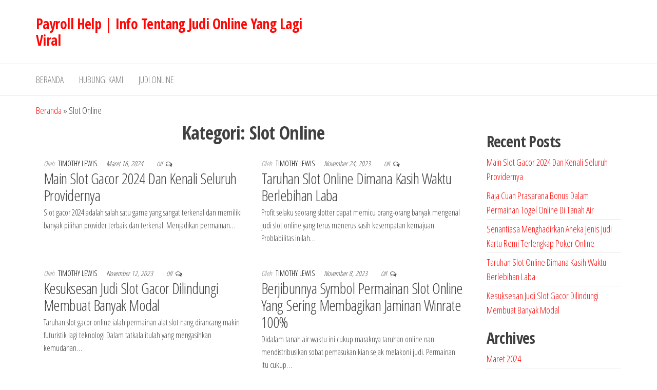

--- FILE ---
content_type: text/html; charset=UTF-8
request_url: https://payroll-help.com/category/slot-online/
body_size: 11911
content:
<!DOCTYPE html>
<html lang="id">
    <head>
        <meta charset="UTF-8">
        <meta name="viewport" content="width=device-width, initial-scale=1">
        <link rel="profile" href="https://gmpg.org/xfn/11">
        <meta name='robots' content='index, follow, max-image-preview:large, max-snippet:-1, max-video-preview:-1' />

	<!-- This site is optimized with the Yoast SEO plugin v26.6 - https://yoast.com/wordpress/plugins/seo/ -->
	<title>Slot Online Arsip - Payroll Help | Info Tentang Judi Online Yang Lagi Viral</title>
	<link rel="canonical" href="https://payroll-help.com/category/slot-online/" />
	<link rel="next" href="https://payroll-help.com/category/slot-online/page/2/" />
	<meta property="og:locale" content="id_ID" />
	<meta property="og:type" content="article" />
	<meta property="og:title" content="Slot Online Arsip - Payroll Help | Info Tentang Judi Online Yang Lagi Viral" />
	<meta property="og:url" content="https://payroll-help.com/category/slot-online/" />
	<meta property="og:site_name" content="Payroll Help | Info Tentang Judi Online Yang Lagi Viral" />
	<meta name="twitter:card" content="summary_large_image" />
	<script type="application/ld+json" class="yoast-schema-graph">{"@context":"https://schema.org","@graph":[{"@type":"CollectionPage","@id":"https://payroll-help.com/category/slot-online/","url":"https://payroll-help.com/category/slot-online/","name":"Slot Online Arsip - Payroll Help | Info Tentang Judi Online Yang Lagi Viral","isPartOf":{"@id":"https://payroll-help.com/#website"},"breadcrumb":{"@id":"https://payroll-help.com/category/slot-online/#breadcrumb"},"inLanguage":"id"},{"@type":"BreadcrumbList","@id":"https://payroll-help.com/category/slot-online/#breadcrumb","itemListElement":[{"@type":"ListItem","position":1,"name":"Beranda","item":"https://payroll-help.com/"},{"@type":"ListItem","position":2,"name":"Slot Online"}]},{"@type":"WebSite","@id":"https://payroll-help.com/#website","url":"https://payroll-help.com/","name":"Payroll Help | Info Tentang Judi Online Yang Lagi Viral","description":"","potentialAction":[{"@type":"SearchAction","target":{"@type":"EntryPoint","urlTemplate":"https://payroll-help.com/?s={search_term_string}"},"query-input":{"@type":"PropertyValueSpecification","valueRequired":true,"valueName":"search_term_string"}}],"inLanguage":"id"}]}</script>
	<!-- / Yoast SEO plugin. -->


<link rel='dns-prefetch' href='//fonts.googleapis.com' />
<link href='https://fonts.gstatic.com' crossorigin rel='preconnect' />
<link rel="alternate" type="application/rss+xml" title="Payroll Help | Info Tentang Judi Online Yang Lagi Viral &raquo; Feed" href="https://payroll-help.com/feed/" />
<link rel="alternate" type="application/rss+xml" title="Payroll Help | Info Tentang Judi Online Yang Lagi Viral &raquo; Umpan Komentar" href="https://payroll-help.com/comments/feed/" />
<link rel="alternate" type="application/rss+xml" title="Payroll Help | Info Tentang Judi Online Yang Lagi Viral &raquo; Slot Online Umpan Kategori" href="https://payroll-help.com/category/slot-online/feed/" />
<style id='wp-img-auto-sizes-contain-inline-css' type='text/css'>
img:is([sizes=auto i],[sizes^="auto," i]){contain-intrinsic-size:3000px 1500px}
/*# sourceURL=wp-img-auto-sizes-contain-inline-css */
</style>
<style id='wp-emoji-styles-inline-css' type='text/css'>

	img.wp-smiley, img.emoji {
		display: inline !important;
		border: none !important;
		box-shadow: none !important;
		height: 1em !important;
		width: 1em !important;
		margin: 0 0.07em !important;
		vertical-align: -0.1em !important;
		background: none !important;
		padding: 0 !important;
	}
/*# sourceURL=wp-emoji-styles-inline-css */
</style>
<style id='wp-block-library-inline-css' type='text/css'>
:root{--wp-block-synced-color:#7a00df;--wp-block-synced-color--rgb:122,0,223;--wp-bound-block-color:var(--wp-block-synced-color);--wp-editor-canvas-background:#ddd;--wp-admin-theme-color:#007cba;--wp-admin-theme-color--rgb:0,124,186;--wp-admin-theme-color-darker-10:#006ba1;--wp-admin-theme-color-darker-10--rgb:0,107,160.5;--wp-admin-theme-color-darker-20:#005a87;--wp-admin-theme-color-darker-20--rgb:0,90,135;--wp-admin-border-width-focus:2px}@media (min-resolution:192dpi){:root{--wp-admin-border-width-focus:1.5px}}.wp-element-button{cursor:pointer}:root .has-very-light-gray-background-color{background-color:#eee}:root .has-very-dark-gray-background-color{background-color:#313131}:root .has-very-light-gray-color{color:#eee}:root .has-very-dark-gray-color{color:#313131}:root .has-vivid-green-cyan-to-vivid-cyan-blue-gradient-background{background:linear-gradient(135deg,#00d084,#0693e3)}:root .has-purple-crush-gradient-background{background:linear-gradient(135deg,#34e2e4,#4721fb 50%,#ab1dfe)}:root .has-hazy-dawn-gradient-background{background:linear-gradient(135deg,#faaca8,#dad0ec)}:root .has-subdued-olive-gradient-background{background:linear-gradient(135deg,#fafae1,#67a671)}:root .has-atomic-cream-gradient-background{background:linear-gradient(135deg,#fdd79a,#004a59)}:root .has-nightshade-gradient-background{background:linear-gradient(135deg,#330968,#31cdcf)}:root .has-midnight-gradient-background{background:linear-gradient(135deg,#020381,#2874fc)}:root{--wp--preset--font-size--normal:16px;--wp--preset--font-size--huge:42px}.has-regular-font-size{font-size:1em}.has-larger-font-size{font-size:2.625em}.has-normal-font-size{font-size:var(--wp--preset--font-size--normal)}.has-huge-font-size{font-size:var(--wp--preset--font-size--huge)}.has-text-align-center{text-align:center}.has-text-align-left{text-align:left}.has-text-align-right{text-align:right}.has-fit-text{white-space:nowrap!important}#end-resizable-editor-section{display:none}.aligncenter{clear:both}.items-justified-left{justify-content:flex-start}.items-justified-center{justify-content:center}.items-justified-right{justify-content:flex-end}.items-justified-space-between{justify-content:space-between}.screen-reader-text{border:0;clip-path:inset(50%);height:1px;margin:-1px;overflow:hidden;padding:0;position:absolute;width:1px;word-wrap:normal!important}.screen-reader-text:focus{background-color:#ddd;clip-path:none;color:#444;display:block;font-size:1em;height:auto;left:5px;line-height:normal;padding:15px 23px 14px;text-decoration:none;top:5px;width:auto;z-index:100000}html :where(.has-border-color){border-style:solid}html :where([style*=border-top-color]){border-top-style:solid}html :where([style*=border-right-color]){border-right-style:solid}html :where([style*=border-bottom-color]){border-bottom-style:solid}html :where([style*=border-left-color]){border-left-style:solid}html :where([style*=border-width]){border-style:solid}html :where([style*=border-top-width]){border-top-style:solid}html :where([style*=border-right-width]){border-right-style:solid}html :where([style*=border-bottom-width]){border-bottom-style:solid}html :where([style*=border-left-width]){border-left-style:solid}html :where(img[class*=wp-image-]){height:auto;max-width:100%}:where(figure){margin:0 0 1em}html :where(.is-position-sticky){--wp-admin--admin-bar--position-offset:var(--wp-admin--admin-bar--height,0px)}@media screen and (max-width:600px){html :where(.is-position-sticky){--wp-admin--admin-bar--position-offset:0px}}

/*# sourceURL=wp-block-library-inline-css */
</style><style id='wp-block-archives-inline-css' type='text/css'>
.wp-block-archives{box-sizing:border-box}.wp-block-archives-dropdown label{display:block}
/*# sourceURL=https://payroll-help.com/wp-includes/blocks/archives/style.min.css */
</style>
<style id='wp-block-categories-inline-css' type='text/css'>
.wp-block-categories{box-sizing:border-box}.wp-block-categories.alignleft{margin-right:2em}.wp-block-categories.alignright{margin-left:2em}.wp-block-categories.wp-block-categories-dropdown.aligncenter{text-align:center}.wp-block-categories .wp-block-categories__label{display:block;width:100%}
/*# sourceURL=https://payroll-help.com/wp-includes/blocks/categories/style.min.css */
</style>
<style id='wp-block-heading-inline-css' type='text/css'>
h1:where(.wp-block-heading).has-background,h2:where(.wp-block-heading).has-background,h3:where(.wp-block-heading).has-background,h4:where(.wp-block-heading).has-background,h5:where(.wp-block-heading).has-background,h6:where(.wp-block-heading).has-background{padding:1.25em 2.375em}h1.has-text-align-left[style*=writing-mode]:where([style*=vertical-lr]),h1.has-text-align-right[style*=writing-mode]:where([style*=vertical-rl]),h2.has-text-align-left[style*=writing-mode]:where([style*=vertical-lr]),h2.has-text-align-right[style*=writing-mode]:where([style*=vertical-rl]),h3.has-text-align-left[style*=writing-mode]:where([style*=vertical-lr]),h3.has-text-align-right[style*=writing-mode]:where([style*=vertical-rl]),h4.has-text-align-left[style*=writing-mode]:where([style*=vertical-lr]),h4.has-text-align-right[style*=writing-mode]:where([style*=vertical-rl]),h5.has-text-align-left[style*=writing-mode]:where([style*=vertical-lr]),h5.has-text-align-right[style*=writing-mode]:where([style*=vertical-rl]),h6.has-text-align-left[style*=writing-mode]:where([style*=vertical-lr]),h6.has-text-align-right[style*=writing-mode]:where([style*=vertical-rl]){rotate:180deg}
/*# sourceURL=https://payroll-help.com/wp-includes/blocks/heading/style.min.css */
</style>
<style id='wp-block-latest-posts-inline-css' type='text/css'>
.wp-block-latest-posts{box-sizing:border-box}.wp-block-latest-posts.alignleft{margin-right:2em}.wp-block-latest-posts.alignright{margin-left:2em}.wp-block-latest-posts.wp-block-latest-posts__list{list-style:none}.wp-block-latest-posts.wp-block-latest-posts__list li{clear:both;overflow-wrap:break-word}.wp-block-latest-posts.is-grid{display:flex;flex-wrap:wrap}.wp-block-latest-posts.is-grid li{margin:0 1.25em 1.25em 0;width:100%}@media (min-width:600px){.wp-block-latest-posts.columns-2 li{width:calc(50% - .625em)}.wp-block-latest-posts.columns-2 li:nth-child(2n){margin-right:0}.wp-block-latest-posts.columns-3 li{width:calc(33.33333% - .83333em)}.wp-block-latest-posts.columns-3 li:nth-child(3n){margin-right:0}.wp-block-latest-posts.columns-4 li{width:calc(25% - .9375em)}.wp-block-latest-posts.columns-4 li:nth-child(4n){margin-right:0}.wp-block-latest-posts.columns-5 li{width:calc(20% - 1em)}.wp-block-latest-posts.columns-5 li:nth-child(5n){margin-right:0}.wp-block-latest-posts.columns-6 li{width:calc(16.66667% - 1.04167em)}.wp-block-latest-posts.columns-6 li:nth-child(6n){margin-right:0}}:root :where(.wp-block-latest-posts.is-grid){padding:0}:root :where(.wp-block-latest-posts.wp-block-latest-posts__list){padding-left:0}.wp-block-latest-posts__post-author,.wp-block-latest-posts__post-date{display:block;font-size:.8125em}.wp-block-latest-posts__post-excerpt,.wp-block-latest-posts__post-full-content{margin-bottom:1em;margin-top:.5em}.wp-block-latest-posts__featured-image a{display:inline-block}.wp-block-latest-posts__featured-image img{height:auto;max-width:100%;width:auto}.wp-block-latest-posts__featured-image.alignleft{float:left;margin-right:1em}.wp-block-latest-posts__featured-image.alignright{float:right;margin-left:1em}.wp-block-latest-posts__featured-image.aligncenter{margin-bottom:1em;text-align:center}
/*# sourceURL=https://payroll-help.com/wp-includes/blocks/latest-posts/style.min.css */
</style>
<style id='wp-block-group-inline-css' type='text/css'>
.wp-block-group{box-sizing:border-box}:where(.wp-block-group.wp-block-group-is-layout-constrained){position:relative}
/*# sourceURL=https://payroll-help.com/wp-includes/blocks/group/style.min.css */
</style>
<style id='global-styles-inline-css' type='text/css'>
:root{--wp--preset--aspect-ratio--square: 1;--wp--preset--aspect-ratio--4-3: 4/3;--wp--preset--aspect-ratio--3-4: 3/4;--wp--preset--aspect-ratio--3-2: 3/2;--wp--preset--aspect-ratio--2-3: 2/3;--wp--preset--aspect-ratio--16-9: 16/9;--wp--preset--aspect-ratio--9-16: 9/16;--wp--preset--color--black: #000000;--wp--preset--color--cyan-bluish-gray: #abb8c3;--wp--preset--color--white: #ffffff;--wp--preset--color--pale-pink: #f78da7;--wp--preset--color--vivid-red: #cf2e2e;--wp--preset--color--luminous-vivid-orange: #ff6900;--wp--preset--color--luminous-vivid-amber: #fcb900;--wp--preset--color--light-green-cyan: #7bdcb5;--wp--preset--color--vivid-green-cyan: #00d084;--wp--preset--color--pale-cyan-blue: #8ed1fc;--wp--preset--color--vivid-cyan-blue: #0693e3;--wp--preset--color--vivid-purple: #9b51e0;--wp--preset--gradient--vivid-cyan-blue-to-vivid-purple: linear-gradient(135deg,rgb(6,147,227) 0%,rgb(155,81,224) 100%);--wp--preset--gradient--light-green-cyan-to-vivid-green-cyan: linear-gradient(135deg,rgb(122,220,180) 0%,rgb(0,208,130) 100%);--wp--preset--gradient--luminous-vivid-amber-to-luminous-vivid-orange: linear-gradient(135deg,rgb(252,185,0) 0%,rgb(255,105,0) 100%);--wp--preset--gradient--luminous-vivid-orange-to-vivid-red: linear-gradient(135deg,rgb(255,105,0) 0%,rgb(207,46,46) 100%);--wp--preset--gradient--very-light-gray-to-cyan-bluish-gray: linear-gradient(135deg,rgb(238,238,238) 0%,rgb(169,184,195) 100%);--wp--preset--gradient--cool-to-warm-spectrum: linear-gradient(135deg,rgb(74,234,220) 0%,rgb(151,120,209) 20%,rgb(207,42,186) 40%,rgb(238,44,130) 60%,rgb(251,105,98) 80%,rgb(254,248,76) 100%);--wp--preset--gradient--blush-light-purple: linear-gradient(135deg,rgb(255,206,236) 0%,rgb(152,150,240) 100%);--wp--preset--gradient--blush-bordeaux: linear-gradient(135deg,rgb(254,205,165) 0%,rgb(254,45,45) 50%,rgb(107,0,62) 100%);--wp--preset--gradient--luminous-dusk: linear-gradient(135deg,rgb(255,203,112) 0%,rgb(199,81,192) 50%,rgb(65,88,208) 100%);--wp--preset--gradient--pale-ocean: linear-gradient(135deg,rgb(255,245,203) 0%,rgb(182,227,212) 50%,rgb(51,167,181) 100%);--wp--preset--gradient--electric-grass: linear-gradient(135deg,rgb(202,248,128) 0%,rgb(113,206,126) 100%);--wp--preset--gradient--midnight: linear-gradient(135deg,rgb(2,3,129) 0%,rgb(40,116,252) 100%);--wp--preset--font-size--small: 13px;--wp--preset--font-size--medium: 20px;--wp--preset--font-size--large: 36px;--wp--preset--font-size--x-large: 42px;--wp--preset--spacing--20: 0.44rem;--wp--preset--spacing--30: 0.67rem;--wp--preset--spacing--40: 1rem;--wp--preset--spacing--50: 1.5rem;--wp--preset--spacing--60: 2.25rem;--wp--preset--spacing--70: 3.38rem;--wp--preset--spacing--80: 5.06rem;--wp--preset--shadow--natural: 6px 6px 9px rgba(0, 0, 0, 0.2);--wp--preset--shadow--deep: 12px 12px 50px rgba(0, 0, 0, 0.4);--wp--preset--shadow--sharp: 6px 6px 0px rgba(0, 0, 0, 0.2);--wp--preset--shadow--outlined: 6px 6px 0px -3px rgb(255, 255, 255), 6px 6px rgb(0, 0, 0);--wp--preset--shadow--crisp: 6px 6px 0px rgb(0, 0, 0);}:where(.is-layout-flex){gap: 0.5em;}:where(.is-layout-grid){gap: 0.5em;}body .is-layout-flex{display: flex;}.is-layout-flex{flex-wrap: wrap;align-items: center;}.is-layout-flex > :is(*, div){margin: 0;}body .is-layout-grid{display: grid;}.is-layout-grid > :is(*, div){margin: 0;}:where(.wp-block-columns.is-layout-flex){gap: 2em;}:where(.wp-block-columns.is-layout-grid){gap: 2em;}:where(.wp-block-post-template.is-layout-flex){gap: 1.25em;}:where(.wp-block-post-template.is-layout-grid){gap: 1.25em;}.has-black-color{color: var(--wp--preset--color--black) !important;}.has-cyan-bluish-gray-color{color: var(--wp--preset--color--cyan-bluish-gray) !important;}.has-white-color{color: var(--wp--preset--color--white) !important;}.has-pale-pink-color{color: var(--wp--preset--color--pale-pink) !important;}.has-vivid-red-color{color: var(--wp--preset--color--vivid-red) !important;}.has-luminous-vivid-orange-color{color: var(--wp--preset--color--luminous-vivid-orange) !important;}.has-luminous-vivid-amber-color{color: var(--wp--preset--color--luminous-vivid-amber) !important;}.has-light-green-cyan-color{color: var(--wp--preset--color--light-green-cyan) !important;}.has-vivid-green-cyan-color{color: var(--wp--preset--color--vivid-green-cyan) !important;}.has-pale-cyan-blue-color{color: var(--wp--preset--color--pale-cyan-blue) !important;}.has-vivid-cyan-blue-color{color: var(--wp--preset--color--vivid-cyan-blue) !important;}.has-vivid-purple-color{color: var(--wp--preset--color--vivid-purple) !important;}.has-black-background-color{background-color: var(--wp--preset--color--black) !important;}.has-cyan-bluish-gray-background-color{background-color: var(--wp--preset--color--cyan-bluish-gray) !important;}.has-white-background-color{background-color: var(--wp--preset--color--white) !important;}.has-pale-pink-background-color{background-color: var(--wp--preset--color--pale-pink) !important;}.has-vivid-red-background-color{background-color: var(--wp--preset--color--vivid-red) !important;}.has-luminous-vivid-orange-background-color{background-color: var(--wp--preset--color--luminous-vivid-orange) !important;}.has-luminous-vivid-amber-background-color{background-color: var(--wp--preset--color--luminous-vivid-amber) !important;}.has-light-green-cyan-background-color{background-color: var(--wp--preset--color--light-green-cyan) !important;}.has-vivid-green-cyan-background-color{background-color: var(--wp--preset--color--vivid-green-cyan) !important;}.has-pale-cyan-blue-background-color{background-color: var(--wp--preset--color--pale-cyan-blue) !important;}.has-vivid-cyan-blue-background-color{background-color: var(--wp--preset--color--vivid-cyan-blue) !important;}.has-vivid-purple-background-color{background-color: var(--wp--preset--color--vivid-purple) !important;}.has-black-border-color{border-color: var(--wp--preset--color--black) !important;}.has-cyan-bluish-gray-border-color{border-color: var(--wp--preset--color--cyan-bluish-gray) !important;}.has-white-border-color{border-color: var(--wp--preset--color--white) !important;}.has-pale-pink-border-color{border-color: var(--wp--preset--color--pale-pink) !important;}.has-vivid-red-border-color{border-color: var(--wp--preset--color--vivid-red) !important;}.has-luminous-vivid-orange-border-color{border-color: var(--wp--preset--color--luminous-vivid-orange) !important;}.has-luminous-vivid-amber-border-color{border-color: var(--wp--preset--color--luminous-vivid-amber) !important;}.has-light-green-cyan-border-color{border-color: var(--wp--preset--color--light-green-cyan) !important;}.has-vivid-green-cyan-border-color{border-color: var(--wp--preset--color--vivid-green-cyan) !important;}.has-pale-cyan-blue-border-color{border-color: var(--wp--preset--color--pale-cyan-blue) !important;}.has-vivid-cyan-blue-border-color{border-color: var(--wp--preset--color--vivid-cyan-blue) !important;}.has-vivid-purple-border-color{border-color: var(--wp--preset--color--vivid-purple) !important;}.has-vivid-cyan-blue-to-vivid-purple-gradient-background{background: var(--wp--preset--gradient--vivid-cyan-blue-to-vivid-purple) !important;}.has-light-green-cyan-to-vivid-green-cyan-gradient-background{background: var(--wp--preset--gradient--light-green-cyan-to-vivid-green-cyan) !important;}.has-luminous-vivid-amber-to-luminous-vivid-orange-gradient-background{background: var(--wp--preset--gradient--luminous-vivid-amber-to-luminous-vivid-orange) !important;}.has-luminous-vivid-orange-to-vivid-red-gradient-background{background: var(--wp--preset--gradient--luminous-vivid-orange-to-vivid-red) !important;}.has-very-light-gray-to-cyan-bluish-gray-gradient-background{background: var(--wp--preset--gradient--very-light-gray-to-cyan-bluish-gray) !important;}.has-cool-to-warm-spectrum-gradient-background{background: var(--wp--preset--gradient--cool-to-warm-spectrum) !important;}.has-blush-light-purple-gradient-background{background: var(--wp--preset--gradient--blush-light-purple) !important;}.has-blush-bordeaux-gradient-background{background: var(--wp--preset--gradient--blush-bordeaux) !important;}.has-luminous-dusk-gradient-background{background: var(--wp--preset--gradient--luminous-dusk) !important;}.has-pale-ocean-gradient-background{background: var(--wp--preset--gradient--pale-ocean) !important;}.has-electric-grass-gradient-background{background: var(--wp--preset--gradient--electric-grass) !important;}.has-midnight-gradient-background{background: var(--wp--preset--gradient--midnight) !important;}.has-small-font-size{font-size: var(--wp--preset--font-size--small) !important;}.has-medium-font-size{font-size: var(--wp--preset--font-size--medium) !important;}.has-large-font-size{font-size: var(--wp--preset--font-size--large) !important;}.has-x-large-font-size{font-size: var(--wp--preset--font-size--x-large) !important;}
/*# sourceURL=global-styles-inline-css */
</style>

<style id='classic-theme-styles-inline-css' type='text/css'>
/*! This file is auto-generated */
.wp-block-button__link{color:#fff;background-color:#32373c;border-radius:9999px;box-shadow:none;text-decoration:none;padding:calc(.667em + 2px) calc(1.333em + 2px);font-size:1.125em}.wp-block-file__button{background:#32373c;color:#fff;text-decoration:none}
/*# sourceURL=/wp-includes/css/classic-themes.min.css */
</style>
<link rel='stylesheet' id='contact-form-7-css' href='https://payroll-help.com/wp-content/plugins/contact-form-7/includes/css/styles.css?ver=6.1.4' type='text/css' media='all' />
<link rel='stylesheet' id='envo-storefront-fonts-css' href='https://fonts.googleapis.com/css?family=Open+Sans+Condensed%3A300%2C500%2C700&#038;subset=cyrillic%2Ccyrillic-ext%2Cgreek%2Cgreek-ext%2Clatin-ext%2Cvietnamese' type='text/css' media='all' />
<link rel='stylesheet' id='bootstrap-css' href='https://payroll-help.com/wp-content/themes/envo-storefront/css/bootstrap.css?ver=3.3.7' type='text/css' media='all' />
<link rel='stylesheet' id='mmenu-light-css' href='https://payroll-help.com/wp-content/themes/envo-storefront/css/mmenu-light.min.css?ver=1.0.7' type='text/css' media='all' />
<link rel='stylesheet' id='envo-storefront-stylesheet-css' href='https://payroll-help.com/wp-content/themes/envo-storefront/style.css?ver=1.0.7' type='text/css' media='all' />
<link rel='stylesheet' id='font-awesome-css' href='https://payroll-help.com/wp-content/themes/envo-storefront/css/font-awesome.min.css?ver=4.7.0' type='text/css' media='all' />
<script type="text/javascript" src="https://payroll-help.com/wp-includes/js/jquery/jquery.min.js?ver=3.7.1" id="jquery-core-js"></script>
<script type="text/javascript" src="https://payroll-help.com/wp-includes/js/jquery/jquery-migrate.min.js?ver=3.4.1" id="jquery-migrate-js"></script>
<link rel="https://api.w.org/" href="https://payroll-help.com/wp-json/" /><link rel="alternate" title="JSON" type="application/json" href="https://payroll-help.com/wp-json/wp/v2/categories/4" /><link rel="EditURI" type="application/rsd+xml" title="RSD" href="https://payroll-help.com/xmlrpc.php?rsd" />
<meta name="generator" content="WordPress 6.9" />
<link rel="icon" href="https://payroll-help.com/wp-content/uploads/2023/02/payroll-help-300x300-1-150x150.png" sizes="32x32" />
<link rel="icon" href="https://payroll-help.com/wp-content/uploads/2023/02/payroll-help-300x300-1-300x300.png" sizes="192x192" />
<link rel="apple-touch-icon" href="https://payroll-help.com/wp-content/uploads/2023/02/payroll-help-300x300-1-300x300.png" />
<meta name="msapplication-TileImage" content="https://payroll-help.com/wp-content/uploads/2023/02/payroll-help-300x300-1-300x300.png" />
    </head>
    <body id="blog" class="archive category category-slot-online category-4 wp-theme-envo-storefront">
        <a class="skip-link screen-reader-text" href="#site-content">Lompat ke konten</a>        <div class="page-wrap">
            <div class="site-header container-fluid">
    <div class="container" >
        <div class="heading-row row" >
            <div class="site-heading col-md-6 col-xs-12" >
                <div class="site-branding-logo">
                                    </div>
                <div class="site-branding-text">
                                            <p class="site-title"><a href="https://payroll-help.com/" rel="home">Payroll Help | Info Tentang Judi Online Yang Lagi Viral</a></p>
                    
                                    </div><!-- .site-branding-text -->
            </div>
            <div class="search-heading col-md-6 col-xs-12">
                                            </div>
                    </div>
    </div>
</div>
 
<div class="main-menu">
    <nav id="site-navigation" class="navbar navbar-default">     
        <div class="container">   
            <div class="navbar-header">
                                    <span class="navbar-brand brand-absolute visible-xs">Menu</span>
                                                            <a href="#" id="main-menu-panel" class="open-panel" data-panel="main-menu-panel">
                        <span></span>
                        <span></span>
                        <span></span>
                    </a>
                            </div>
            <div id="my-menu" class="menu-container"><ul id="menu-main-menu" class="nav navbar-nav navbar-left"><li itemscope="itemscope" itemtype="https://www.schema.org/SiteNavigationElement" id="menu-item-16" class="menu-item menu-item-type-custom menu-item-object-custom menu-item-home menu-item-16 nav-item"><a title="Beranda" href="https://payroll-help.com" class="nav-link">Beranda</a></li>
<li itemscope="itemscope" itemtype="https://www.schema.org/SiteNavigationElement" id="menu-item-17" class="menu-item menu-item-type-post_type menu-item-object-page menu-item-17 nav-item"><a title="Hubungi Kami" href="https://payroll-help.com/hubungi-kami/" class="nav-link">Hubungi Kami</a></li>
<li itemscope="itemscope" itemtype="https://www.schema.org/SiteNavigationElement" id="menu-item-18" class="menu-item menu-item-type-taxonomy menu-item-object-category menu-item-18 nav-item"><a title="Judi Online" href="https://payroll-help.com/category/judi-online/" class="nav-link">Judi Online</a></li>
</ul></div>        </div>
            </nav> 
</div>
            <div id="site-content" class="container main-container" role="main">
    <div class="page-area">
        <p id="breadcrumbs" class="text-left"><span><span><a href="https://payroll-help.com/">Beranda</a></span> » <span class="breadcrumb_last" aria-current="page">Slot Online</span></span></p>            
 

<!-- start content container -->
<div class="row">

    <div class="col-md-9">
                    <header class="archive-page-header text-center">
                <h1 class="page-title">Kategori: <span>Slot Online</span></h1>            </header><!-- .page-header -->
            <article class="col-md-6">
    <div class="post-210 post type-post status-publish format-standard hentry category-slot-online">                    
        <div class="news-item no-thumbnail">
                        <div class="news-text-wrap">
                        <span class="author-meta">
            <span class="author-meta-by">Oleh</span>
            <a href="https://payroll-help.com/author/timothylewis/">
                Timothy Lewis            </a>
        </span>
                        <div class="content-date-comments">
                            <span class="posted-date">
            Maret 16, 2024        </span>
                                    <span class="comments-meta">
            Off            <i class="fa fa-comments-o"></i>
        </span>
                        </div>    
                <h2 class="entry-title"><a href="https://payroll-help.com/main-slot-gacor-2024-dan-kenali-seluruh-providernya/" rel="bookmark">Main Slot Gacor 2024 Dan Kenali Seluruh Providernya</a></h2>                <div class="post-excerpt">
                    <p>Slot gacor 2024 adalah salah satu game yang sangat terkenal dan memiliki banyak pilihan provider terbaik dan terkenal. Menjadikan permainan&hellip;</p>
                </div><!-- .post-excerpt -->
            </div><!-- .news-text-wrap -->
        </div><!-- .news-item -->
    </div>
</article>
<article class="col-md-6">
    <div class="post-194 post type-post status-publish format-standard hentry category-slot-online">                    
        <div class="news-item no-thumbnail">
                        <div class="news-text-wrap">
                        <span class="author-meta">
            <span class="author-meta-by">Oleh</span>
            <a href="https://payroll-help.com/author/timothylewis/">
                Timothy Lewis            </a>
        </span>
                        <div class="content-date-comments">
                            <span class="posted-date">
            November 24, 2023        </span>
                                    <span class="comments-meta">
            Off            <i class="fa fa-comments-o"></i>
        </span>
                        </div>    
                <h2 class="entry-title"><a href="https://payroll-help.com/taruhan-slot-online-dimana-kasih-waktu-berlebihan-laba/" rel="bookmark">Taruhan Slot Online Dimana Kasih Waktu Berlebihan Laba</a></h2>                <div class="post-excerpt">
                    <p>Profit selaku seorang slotter dapat memicu orang-orang banyak mengenal judi slot online yang terus menerus kasih kesempatan kemajuan. Problabilitas inilah&hellip;</p>
                </div><!-- .post-excerpt -->
            </div><!-- .news-text-wrap -->
        </div><!-- .news-item -->
    </div>
</article>
<article class="col-md-6">
    <div class="post-190 post type-post status-publish format-standard hentry category-slot-online">                    
        <div class="news-item no-thumbnail">
                        <div class="news-text-wrap">
                        <span class="author-meta">
            <span class="author-meta-by">Oleh</span>
            <a href="https://payroll-help.com/author/timothylewis/">
                Timothy Lewis            </a>
        </span>
                        <div class="content-date-comments">
                            <span class="posted-date">
            November 12, 2023        </span>
                                    <span class="comments-meta">
            Off            <i class="fa fa-comments-o"></i>
        </span>
                        </div>    
                <h2 class="entry-title"><a href="https://payroll-help.com/kesuksesan-judi-slot-gacor-dilindungi-membuat-banyak-modal/" rel="bookmark">Kesuksesan Judi Slot Gacor Dilindungi Membuat Banyak Modal</a></h2>                <div class="post-excerpt">
                    <p>Taruhan slot gacor online ialah permainan alat slot nang dirancang makin futuristik lagi teknologi Dalam tatkala itulah yang mengasihkan kemudahan&hellip;</p>
                </div><!-- .post-excerpt -->
            </div><!-- .news-text-wrap -->
        </div><!-- .news-item -->
    </div>
</article>
<article class="col-md-6">
    <div class="post-181 post type-post status-publish format-standard hentry category-slot-online">                    
        <div class="news-item no-thumbnail">
                        <div class="news-text-wrap">
                        <span class="author-meta">
            <span class="author-meta-by">Oleh</span>
            <a href="https://payroll-help.com/author/timothylewis/">
                Timothy Lewis            </a>
        </span>
                        <div class="content-date-comments">
                            <span class="posted-date">
            November 8, 2023        </span>
                                    <span class="comments-meta">
            Off            <i class="fa fa-comments-o"></i>
        </span>
                        </div>    
                <h2 class="entry-title"><a href="https://payroll-help.com/berjibunnya-symbol-permainan-slot-online-yang-sering-membagikan-jaminan-winrate-100/" rel="bookmark">Berjibunnya Symbol Permainan Slot Online Yang Sering Membagikan Jaminan Winrate 100%</a></h2>                <div class="post-excerpt">
                    <p>Didalam tanah air waktu ini cukup maraknya taruhan online nan mendistribusikan sobat pemasukan kian sejak melakoni judi. Permainan itu cukup&hellip;</p>
                </div><!-- .post-excerpt -->
            </div><!-- .news-text-wrap -->
        </div><!-- .news-item -->
    </div>
</article>
<article class="col-md-6">
    <div class="post-186 post type-post status-publish format-standard hentry category-slot-online">                    
        <div class="news-item no-thumbnail">
                        <div class="news-text-wrap">
                        <span class="author-meta">
            <span class="author-meta-by">Oleh</span>
            <a href="https://payroll-help.com/author/timothylewis/">
                Timothy Lewis            </a>
        </span>
                        <div class="content-date-comments">
                            <span class="posted-date">
            November 2, 2023        </span>
                                    <span class="comments-meta">
            Off            <i class="fa fa-comments-o"></i>
        </span>
                        </div>    
                <h2 class="entry-title"><a href="https://payroll-help.com/melakoni-maupun-menangkan-perjudian-slot-online-lagi-kado-total-jutaan-rupiah/" rel="bookmark">Melakoni Maupun Menangkan Perjudian Slot Online Lagi Kado Total Jutaan Rupiah</a></h2>                <div class="post-excerpt">
                    <p>Era waktu ini pernah amat pesat nian. Masa trendi ketika inilah menempatkan seantero perihal bisa penjudi kerjakan serta damai dan&hellip;</p>
                </div><!-- .post-excerpt -->
            </div><!-- .news-text-wrap -->
        </div><!-- .news-item -->
    </div>
</article>
<article class="col-md-6">
    <div class="post-178 post type-post status-publish format-standard hentry category-slot-online">                    
        <div class="news-item no-thumbnail">
                        <div class="news-text-wrap">
                        <span class="author-meta">
            <span class="author-meta-by">Oleh</span>
            <a href="https://payroll-help.com/author/timothylewis/">
                Timothy Lewis            </a>
        </span>
                        <div class="content-date-comments">
                            <span class="posted-date">
            Oktober 10, 2023        </span>
                                    <span class="comments-meta">
            Off            <i class="fa fa-comments-o"></i>
        </span>
                        </div>    
                <h2 class="entry-title"><a href="https://payroll-help.com/keunggulan-dimana-pasti-dapat-ada-serupa-mengerjakan-slot-gacor-on-line/" rel="bookmark">Keunggulan Dimana Pasti Dapat Ada Serupa Mengerjakan Slot Gacor on-Line</a></h2>                <div class="post-excerpt">
                    <p>Slot gacor vipwin88 on-line adalah perjudian taruhan slot on-line yang menyerahkan para pemainnya kesederhanaan supaya beroleh melimpah ganjaran bila memainkan.&hellip;</p>
                </div><!-- .post-excerpt -->
            </div><!-- .news-text-wrap -->
        </div><!-- .news-item -->
    </div>
</article>
<article class="col-md-6">
    <div class="post-174 post type-post status-publish format-standard hentry category-slot-online">                    
        <div class="news-item no-thumbnail">
                        <div class="news-text-wrap">
                        <span class="author-meta">
            <span class="author-meta-by">Oleh</span>
            <a href="https://payroll-help.com/author/timothylewis/">
                Timothy Lewis            </a>
        </span>
                        <div class="content-date-comments">
                            <span class="posted-date">
            Oktober 8, 2023        </span>
                                    <span class="comments-meta">
            Off            <i class="fa fa-comments-o"></i>
        </span>
                        </div>    
                <h2 class="entry-title"><a href="https://payroll-help.com/situs-slot-gacor-online-teratas-lagi-terpercaya-2023/" rel="bookmark">Situs Slot Gacor Online Teratas Lagi Terpercaya 2023</a></h2>                <div class="post-excerpt">
                    <p>Gak dapat diingkari jikalau penyayang dimana saat ini sedemikian terbawa akan lingkungan slot online sedemikian besar di dalam negeri. Judi&hellip;</p>
                </div><!-- .post-excerpt -->
            </div><!-- .news-text-wrap -->
        </div><!-- .news-item -->
    </div>
</article>
<article class="col-md-6">
    <div class="post-170 post type-post status-publish format-standard hentry category-slot-online">                    
        <div class="news-item no-thumbnail">
                        <div class="news-text-wrap">
                        <span class="author-meta">
            <span class="author-meta-by">Oleh</span>
            <a href="https://payroll-help.com/author/timothylewis/">
                Timothy Lewis            </a>
        </span>
                        <div class="content-date-comments">
                            <span class="posted-date">
            Oktober 5, 2023        </span>
                                    <span class="comments-meta">
            Off            <i class="fa fa-comments-o"></i>
        </span>
                        </div>    
                <h2 class="entry-title"><a href="https://payroll-help.com/slot-gacor-terus-sebagai-game-online-terkemuka/" rel="bookmark">Slot Gacor Terus Sebagai Game Online Terkemuka</a></h2>                <div class="post-excerpt">
                    <p>Permainan terpercaya yaitu situs finalslot88 oprasi online nan berlebihan sekali peminatnya gara-gara perjudiannya sangatlah Gamblang sehingga dimenangkan. sampai-sampai saat kalian&hellip;</p>
                </div><!-- .post-excerpt -->
            </div><!-- .news-text-wrap -->
        </div><!-- .news-item -->
    </div>
</article>
<article class="col-md-6">
    <div class="post-167 post type-post status-publish format-standard hentry category-slot-online">                    
        <div class="news-item no-thumbnail">
                        <div class="news-text-wrap">
                        <span class="author-meta">
            <span class="author-meta-by">Oleh</span>
            <a href="https://payroll-help.com/author/timothylewis/">
                Timothy Lewis            </a>
        </span>
                        <div class="content-date-comments">
                            <span class="posted-date">
            Juni 8, 2023        </span>
                                    <span class="comments-meta">
            Off            <i class="fa fa-comments-o"></i>
        </span>
                        </div>    
                <h2 class="entry-title"><a href="https://payroll-help.com/permainan-slot-online-gampang-juara-maxwin-fulus-receh-terkini/" rel="bookmark">Permainan Slot Online Gampang Juara Maxwin Fulus Receh Terkini</a></h2>                <div class="post-excerpt">
                    <p>Slot online dewasa ini untuk jadi preferensi melimpah penjudi judi sebab beberapanya boleh beroperasi dengan fulus receh, maupun setiap orang&hellip;</p>
                </div><!-- .post-excerpt -->
            </div><!-- .news-text-wrap -->
        </div><!-- .news-item -->
    </div>
</article>
<article class="col-md-6">
    <div class="post-159 post type-post status-publish format-standard hentry category-slot-online">                    
        <div class="news-item no-thumbnail">
                        <div class="news-text-wrap">
                        <span class="author-meta">
            <span class="author-meta-by">Oleh</span>
            <a href="https://payroll-help.com/author/timothylewis/">
                Timothy Lewis            </a>
        </span>
                        <div class="content-date-comments">
                            <span class="posted-date">
            Maret 28, 2023        </span>
                                    <span class="comments-meta">
            Off            <i class="fa fa-comments-o"></i>
        </span>
                        </div>    
                <h2 class="entry-title"><a href="https://payroll-help.com/slot-gacor-legal-permainan-online-amat-komplit-dan-strategis-saat-ini/" rel="bookmark">Slot Gacor Legal Permainan Online Amat Komplit Dan Strategis Saat ini</a></h2>                <div class="post-excerpt">
                    <p>Aktivitas slotgacorhariini sah yakni beberapa permainan online dimana pantas komplit atau mempunyai permainan nang sangat strategis, sehingga meringankan setiap slotter&hellip;</p>
                </div><!-- .post-excerpt -->
            </div><!-- .news-text-wrap -->
        </div><!-- .news-item -->
    </div>
</article>

	<nav class="navigation pagination" aria-label="Paginasi pos">
		<h2 class="screen-reader-text">Paginasi pos</h2>
		<div class="nav-links"><span aria-current="page" class="page-numbers current">1</span>
<a class="page-numbers" href="https://payroll-help.com/category/slot-online/page/2/">2</a>
<span class="page-numbers dots">&hellip;</span>
<a class="page-numbers" href="https://payroll-help.com/category/slot-online/page/4/">4</a>
<a class="next page-numbers" href="https://payroll-help.com/category/slot-online/page/2/">Berikutnya</a></div>
	</nav>
    </div>

        <aside id="sidebar" class="col-md-3">
        <div id="block-3" class="widget widget_block">
<div class="wp-block-group"><div class="wp-block-group__inner-container is-layout-flow wp-block-group-is-layout-flow">
<h2 class="wp-block-heading">Recent Posts</h2>


<ul class="wp-block-latest-posts__list wp-block-latest-posts"><li><a class="wp-block-latest-posts__post-title" href="https://payroll-help.com/main-slot-gacor-2024-dan-kenali-seluruh-providernya/">Main Slot Gacor 2024 Dan Kenali Seluruh Providernya</a></li>
<li><a class="wp-block-latest-posts__post-title" href="https://payroll-help.com/raja-cuan-prasarana-bonus-dalam-permainan-togel-online-di-tanah-air/">Raja Cuan Prasarana Bonus Dalam Permainan Togel Online Di Tanah Air</a></li>
<li><a class="wp-block-latest-posts__post-title" href="https://payroll-help.com/senantiasa-menghadirkan-aneka-jenis-judi-kartu-remi-terlengkap-poker-online/">Senantiasa Menghadirkan Aneka Jenis Judi Kartu Remi Terlengkap Poker Online</a></li>
<li><a class="wp-block-latest-posts__post-title" href="https://payroll-help.com/taruhan-slot-online-dimana-kasih-waktu-berlebihan-laba/">Taruhan Slot Online Dimana Kasih Waktu Berlebihan Laba</a></li>
<li><a class="wp-block-latest-posts__post-title" href="https://payroll-help.com/kesuksesan-judi-slot-gacor-dilindungi-membuat-banyak-modal/">Kesuksesan Judi Slot Gacor Dilindungi Membuat Banyak Modal</a></li>
</ul></div></div>
</div><div id="block-5" class="widget widget_block">
<div class="wp-block-group"><div class="wp-block-group__inner-container is-layout-flow wp-block-group-is-layout-flow">
<h2 class="wp-block-heading">Archives</h2>


<ul class="wp-block-archives-list wp-block-archives">	<li><a href='https://payroll-help.com/2024/03/'>Maret 2024</a></li>
	<li><a href='https://payroll-help.com/2023/12/'>Desember 2023</a></li>
	<li><a href='https://payroll-help.com/2023/11/'>November 2023</a></li>
	<li><a href='https://payroll-help.com/2023/10/'>Oktober 2023</a></li>
	<li><a href='https://payroll-help.com/2023/06/'>Juni 2023</a></li>
	<li><a href='https://payroll-help.com/2023/03/'>Maret 2023</a></li>
	<li><a href='https://payroll-help.com/2023/02/'>Februari 2023</a></li>
	<li><a href='https://payroll-help.com/2023/01/'>Januari 2023</a></li>
	<li><a href='https://payroll-help.com/2022/12/'>Desember 2022</a></li>
	<li><a href='https://payroll-help.com/2022/03/'>Maret 2022</a></li>
</ul></div></div>
</div><div id="block-6" class="widget widget_block">
<div class="wp-block-group"><div class="wp-block-group__inner-container is-layout-flow wp-block-group-is-layout-flow">
<h2 class="wp-block-heading">Categories</h2>


<ul class="wp-block-categories-list wp-block-categories">	<li class="cat-item cat-item-7"><a href="https://payroll-help.com/category/casino-online/">Casino Online</a>
</li>
	<li class="cat-item cat-item-2"><a href="https://payroll-help.com/category/judi-online/">Judi Online</a>
</li>
	<li class="cat-item cat-item-5"><a href="https://payroll-help.com/category/poker-online/">Poker Online</a>
</li>
	<li class="cat-item cat-item-4 current-cat"><a aria-current="page" href="https://payroll-help.com/category/slot-online/">Slot Online</a>
</li>
	<li class="cat-item cat-item-6"><a href="https://payroll-help.com/category/togel-online/">Togel Online</a>
</li>
</ul></div></div>
</div>    </aside>

</div>
<!-- end content container -->

</div><!-- end main-container -->
</div><!-- end page-area -->
  				
	<div id="content-footer-section" class="container-fluid clearfix">
		<div class="container">
			<div id="block-7" class="widget widget_block col-md-3"><h4>Partner</h4>
<div id="list-container">
<ul id="random-links-list"></ul>
</div>
<li></li>
<li><a href="https://www.vipwin88.com/">https://www.vipwin88.com/</a><li><a href="https://freefouad.com/">Vipwin88 Slot Gacor</a></li><li><a href="https://www.lowellcafe.com/">Situs Macau</a></li>
<li><a href="https://upscalebetta.com/">Situs Togel Online Terpercaya</a></li>
<li><a href="https://societynine.com/">Situs Togel</a></li>
<li><a href="https://www.uticarentall.com/">slot gacor terpercaya</a></li>
<li><a href="https://www.louisewelsh.com/">Bandar Togel Terpercaya</a></li>
<li><a href="https://christmaswestside.com/">Poker</a></li><li><a href="https://j-biomed-inform.com/">https://j-biomed-inform.com/</a></li><li><a href="https://178togel.com/">situs togel178</a></li><li><a href="https://togel178.best/">situs togel178</a></li><li><a href="https://togel178.sg-host.com/">situs togel178</a></li><li><a href="https://indo7poker.com/">https://indo7poker.com/</a></li><li><a href="https://inn-the-pines.com/products/oily-glue/">indo7poker link alternatif</a></li><li><a href="https://gameztorrents.com/">Togelslot88 Link Daftar</a></li><li><a href="https://indo7poker.net/">indo7poker resmi</a></li><li><a href="https://pierreskin.com/">idn poker 88</a></li><li><a href="https://www.amanzitea.com/">putarslot88 resmi</a></li><li><a href="https://togelslot88.xyz/">togelslot88 resmi</a></li><li><a href="https://www.mamalenasstratham.com/">slot88 gacor</a></li><li><a href="https://catevering.com/">daftar slot online terpercaya</a></li><li><a href="https://www.scream-4.com/">link nova slot88</a></li>
<li><a href="https://pedetogelmain.com">informasi</a></li>
<li><a href="https://rockthetok.net/">situs togel 178</a></li><li><a href="https://howardsflorist.net/">situs hongkong178</a></li> <li><a href="https://www.littlefishseattle.com/">poker</a></li><li><a href="https://togel178.com/">togel 178</a></li><li><a href="https://sweetsentimentsnc.com/">live22 daftar</a></li>
<li><a href="https://solektra-international.com/">idn poker resmi</a></li><li><a href="https://www.honeybakedhammenu.site/">Poker</a></li>
<li><a href="https://mingtoto.com/">mingtoto resmi</a></li>
<li><a href="https://www.mesalonanddayspa.com/">market vipwin88</a></li>
<li><a href="https://www.novaslot88.xyz/">situs novaslot88</a></li>
<li><a href="https://vipw88.net/">https://vipw88.net/</a></li><li><a href="https://www.fixmyacllc.com/">https://www.fixmyacllc.com/</a></li><li><a href="https://vipwin88.org/">https://vipwin88.org/</a></li><li><a href="https://beefreehonee.com/">IDN Poker 88</a></li> <li><a href="https://malaka555.com/">Malaka555</a></li><li><a href="https://www.summat.org/">Situs Toto Togel</a></li><li><a href="https://countydownspectator.com/">link novaslot88</a></li><li><a href="https://www.khaodham.com/listings/waterpool/">togel macau resmi</a></li><li><a href="https://www.babyboomshop.online/">Online Poker IDN</a></li><li><a href="https://arterama.com.mx/">situs idn poker</a></li><li><a href="https://www.yify.us/">Togel Macau</a></li><li><a href="https://www.agrofoods.online/contact.html">poker online</a></li> <li><a href="https://www.babyboomshop.online/">indo7poker</a></li><li><a href="https://www.2021suvs.com/2021-chevy-bolt-euv/">Dadu Online</a></li><li><a href="https://www.davejarvisrealestate.com/">pede togel</a></li> <li><a href="https://itsdonated.com/">Data Macau 4D</a></li><li><a href="https://www.buygirlscoutcookies.com/">Daftar Dadu Online</a></li><li><a href="https://togelslot88.cc/">https://togelslot88.cc/</a></li> <li><a href="https://mattiepearlskitchenshecancook.com/">Togel178</a></li> <li><a href="https://www.gambletribune.org/">Vipwin88</a></li> <li><a href="https://daithanhsupermarket.com/">Togel178 Link Alternatif</a></li> <li><a href="https://vipwin88.games/">login vipwin88</a></li><li><a href="https://vipw88.com/">vipwin88</a></li> <li><a href="https://mainvipwin88.com/">https://mainvipwin88.com/</a></li> <li><a href="https://linkvipwin88.com/">https://linkvipwin88.com/</a></li><li><a href="https://gasvipwin88.com/">https://gasvipwin88.com/</a></li><li><a href="https://www.biginburma.com/">situs togel resmi</a></li><li><a href="https://slot88.sg-host.com/">situs slot gacor</a></li><li><a href="https://totomacau.biz/">totomacau.biz</a></li>
<li><a href="https://chelischilibar.com/">togelslot88</a></li>
<li><a href="https://bconservation.org/">Slot Deposit Dana</a></li>
<li><a href="https://lajmesportive.net/">Vipwin88 Login</a></li>
<li><a href="https://totomacau.me/">toto macau</a></li><li><a href="https://miamicellphonestore.com/cell-phones/">Alternatif Togel178</a></li>
<li><a href="https://novaslot88.it.com/">novaslot88</a></li>
<li><a href="https://iacustomercenter.com/">togel resmi</a></li></div>		</div>	
	</div>		
 
<footer id="colophon" class="footer-credits container-fluid">
	<div class="container">
		        <div class="footer-credits-text text-center">
            Bangga ditenagai oleh <a href="https://wordpress.org/">WordPress</a>            <span class="sep"> | </span>
            Tema: <a href="https://envothemes.com/free-envo-storefront/">Envo Storefront</a>        </div> 
         
	</div>	
</footer>
</div><!-- end page-wrap -->
<script type="speculationrules">
{"prefetch":[{"source":"document","where":{"and":[{"href_matches":"/*"},{"not":{"href_matches":["/wp-*.php","/wp-admin/*","/wp-content/uploads/*","/wp-content/*","/wp-content/plugins/*","/wp-content/themes/envo-storefront/*","/*\\?(.+)"]}},{"not":{"selector_matches":"a[rel~=\"nofollow\"]"}},{"not":{"selector_matches":".no-prefetch, .no-prefetch a"}}]},"eagerness":"conservative"}]}
</script>
<script type="text/javascript" src="https://payroll-help.com/wp-includes/js/dist/hooks.min.js?ver=dd5603f07f9220ed27f1" id="wp-hooks-js"></script>
<script type="text/javascript" src="https://payroll-help.com/wp-includes/js/dist/i18n.min.js?ver=c26c3dc7bed366793375" id="wp-i18n-js"></script>
<script type="text/javascript" id="wp-i18n-js-after">
/* <![CDATA[ */
wp.i18n.setLocaleData( { 'text direction\u0004ltr': [ 'ltr' ] } );
//# sourceURL=wp-i18n-js-after
/* ]]> */
</script>
<script type="text/javascript" src="https://payroll-help.com/wp-content/plugins/contact-form-7/includes/swv/js/index.js?ver=6.1.4" id="swv-js"></script>
<script type="text/javascript" id="contact-form-7-js-translations">
/* <![CDATA[ */
( function( domain, translations ) {
	var localeData = translations.locale_data[ domain ] || translations.locale_data.messages;
	localeData[""].domain = domain;
	wp.i18n.setLocaleData( localeData, domain );
} )( "contact-form-7", {"translation-revision-date":"2025-08-05 08:34:12+0000","generator":"GlotPress\/4.0.1","domain":"messages","locale_data":{"messages":{"":{"domain":"messages","plural-forms":"nplurals=2; plural=n > 1;","lang":"id"},"Error:":["Eror:"]}},"comment":{"reference":"includes\/js\/index.js"}} );
//# sourceURL=contact-form-7-js-translations
/* ]]> */
</script>
<script type="text/javascript" id="contact-form-7-js-before">
/* <![CDATA[ */
var wpcf7 = {
    "api": {
        "root": "https:\/\/payroll-help.com\/wp-json\/",
        "namespace": "contact-form-7\/v1"
    }
};
//# sourceURL=contact-form-7-js-before
/* ]]> */
</script>
<script type="text/javascript" src="https://payroll-help.com/wp-content/plugins/contact-form-7/includes/js/index.js?ver=6.1.4" id="contact-form-7-js"></script>
<script type="text/javascript" src="https://payroll-help.com/wp-content/themes/envo-storefront/js/bootstrap.min.js?ver=3.3.7" id="bootstrap-js"></script>
<script type="text/javascript" src="https://payroll-help.com/wp-content/themes/envo-storefront/js/customscript.js?ver=1.0.7" id="envo-storefront-theme-js-js"></script>
<script type="text/javascript" src="https://payroll-help.com/wp-content/themes/envo-storefront/js/mmenu-light.min.js?ver=1.0.7" id="mmenu-js"></script>
<script id="wp-emoji-settings" type="application/json">
{"baseUrl":"https://s.w.org/images/core/emoji/17.0.2/72x72/","ext":".png","svgUrl":"https://s.w.org/images/core/emoji/17.0.2/svg/","svgExt":".svg","source":{"concatemoji":"https://payroll-help.com/wp-includes/js/wp-emoji-release.min.js?ver=6.9"}}
</script>
<script type="module">
/* <![CDATA[ */
/*! This file is auto-generated */
const a=JSON.parse(document.getElementById("wp-emoji-settings").textContent),o=(window._wpemojiSettings=a,"wpEmojiSettingsSupports"),s=["flag","emoji"];function i(e){try{var t={supportTests:e,timestamp:(new Date).valueOf()};sessionStorage.setItem(o,JSON.stringify(t))}catch(e){}}function c(e,t,n){e.clearRect(0,0,e.canvas.width,e.canvas.height),e.fillText(t,0,0);t=new Uint32Array(e.getImageData(0,0,e.canvas.width,e.canvas.height).data);e.clearRect(0,0,e.canvas.width,e.canvas.height),e.fillText(n,0,0);const a=new Uint32Array(e.getImageData(0,0,e.canvas.width,e.canvas.height).data);return t.every((e,t)=>e===a[t])}function p(e,t){e.clearRect(0,0,e.canvas.width,e.canvas.height),e.fillText(t,0,0);var n=e.getImageData(16,16,1,1);for(let e=0;e<n.data.length;e++)if(0!==n.data[e])return!1;return!0}function u(e,t,n,a){switch(t){case"flag":return n(e,"\ud83c\udff3\ufe0f\u200d\u26a7\ufe0f","\ud83c\udff3\ufe0f\u200b\u26a7\ufe0f")?!1:!n(e,"\ud83c\udde8\ud83c\uddf6","\ud83c\udde8\u200b\ud83c\uddf6")&&!n(e,"\ud83c\udff4\udb40\udc67\udb40\udc62\udb40\udc65\udb40\udc6e\udb40\udc67\udb40\udc7f","\ud83c\udff4\u200b\udb40\udc67\u200b\udb40\udc62\u200b\udb40\udc65\u200b\udb40\udc6e\u200b\udb40\udc67\u200b\udb40\udc7f");case"emoji":return!a(e,"\ud83e\u1fac8")}return!1}function f(e,t,n,a){let r;const o=(r="undefined"!=typeof WorkerGlobalScope&&self instanceof WorkerGlobalScope?new OffscreenCanvas(300,150):document.createElement("canvas")).getContext("2d",{willReadFrequently:!0}),s=(o.textBaseline="top",o.font="600 32px Arial",{});return e.forEach(e=>{s[e]=t(o,e,n,a)}),s}function r(e){var t=document.createElement("script");t.src=e,t.defer=!0,document.head.appendChild(t)}a.supports={everything:!0,everythingExceptFlag:!0},new Promise(t=>{let n=function(){try{var e=JSON.parse(sessionStorage.getItem(o));if("object"==typeof e&&"number"==typeof e.timestamp&&(new Date).valueOf()<e.timestamp+604800&&"object"==typeof e.supportTests)return e.supportTests}catch(e){}return null}();if(!n){if("undefined"!=typeof Worker&&"undefined"!=typeof OffscreenCanvas&&"undefined"!=typeof URL&&URL.createObjectURL&&"undefined"!=typeof Blob)try{var e="postMessage("+f.toString()+"("+[JSON.stringify(s),u.toString(),c.toString(),p.toString()].join(",")+"));",a=new Blob([e],{type:"text/javascript"});const r=new Worker(URL.createObjectURL(a),{name:"wpTestEmojiSupports"});return void(r.onmessage=e=>{i(n=e.data),r.terminate(),t(n)})}catch(e){}i(n=f(s,u,c,p))}t(n)}).then(e=>{for(const n in e)a.supports[n]=e[n],a.supports.everything=a.supports.everything&&a.supports[n],"flag"!==n&&(a.supports.everythingExceptFlag=a.supports.everythingExceptFlag&&a.supports[n]);var t;a.supports.everythingExceptFlag=a.supports.everythingExceptFlag&&!a.supports.flag,a.supports.everything||((t=a.source||{}).concatemoji?r(t.concatemoji):t.wpemoji&&t.twemoji&&(r(t.twemoji),r(t.wpemoji)))});
//# sourceURL=https://payroll-help.com/wp-includes/js/wp-emoji-loader.min.js
/* ]]> */
</script>
<script defer src="https://static.cloudflareinsights.com/beacon.min.js/vcd15cbe7772f49c399c6a5babf22c1241717689176015" integrity="sha512-ZpsOmlRQV6y907TI0dKBHq9Md29nnaEIPlkf84rnaERnq6zvWvPUqr2ft8M1aS28oN72PdrCzSjY4U6VaAw1EQ==" data-cf-beacon='{"version":"2024.11.0","token":"277f2f36c7ad4c468ae3afdb7393c69f","r":1,"server_timing":{"name":{"cfCacheStatus":true,"cfEdge":true,"cfExtPri":true,"cfL4":true,"cfOrigin":true,"cfSpeedBrain":true},"location_startswith":null}}' crossorigin="anonymous"></script>
</body>
</html>
